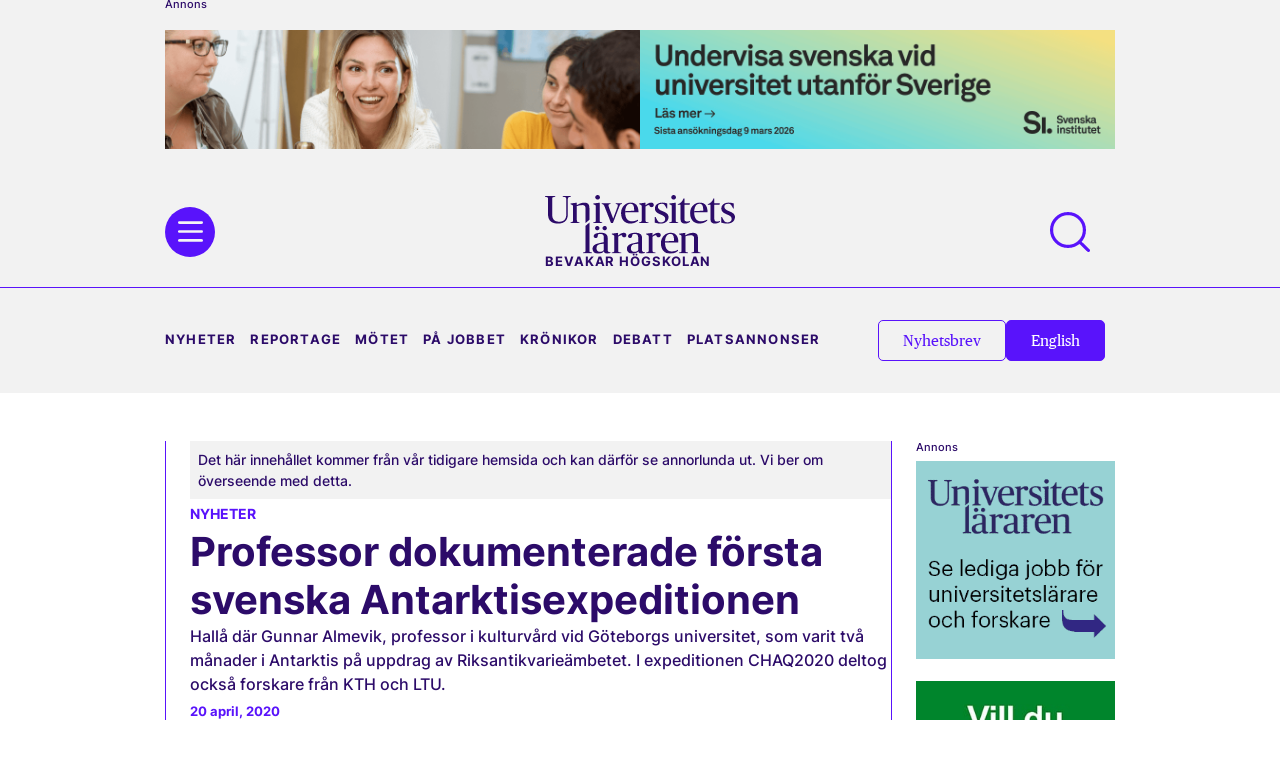

--- FILE ---
content_type: text/css
request_url: https://universitetslararen.se/wp-content/uploads/elementor/css/post-36861.css?ver=1765938513
body_size: 1395
content:
.elementor-36861 .elementor-element.elementor-element-63b051d{--display:flex;--flex-direction:column;--container-widget-width:100%;--container-widget-height:initial;--container-widget-flex-grow:0;--container-widget-align-self:initial;--flex-wrap-mobile:wrap;--gap:0px 0px;--row-gap:0px;--column-gap:0px;--padding-top:0rem;--padding-bottom:6rem;--padding-left:0rem;--padding-right:0rem;}.elementor-36861 .elementor-element.elementor-element-46cc9ff{--display:flex;--flex-direction:column;--container-widget-width:100%;--container-widget-height:initial;--container-widget-flex-grow:0;--container-widget-align-self:initial;--flex-wrap-mobile:wrap;}.elementor-36861 .elementor-element.elementor-element-d7930a2 > .elementor-widget-container{border-style:solid;border-width:0px 0px 1px 0px;border-color:var( --e-global-color-e415408 );}.elementor-36861 .elementor-element.elementor-element-298d63a > .elementor-widget-container{padding:3rem 0rem 0rem 0rem;}.elementor-36861 .elementor-element.elementor-element-298d63a img{width:260px;}.elementor-36861 .elementor-element.elementor-element-fe82076{--display:flex;--flex-direction:row;--container-widget-width:calc( ( 1 - var( --container-widget-flex-grow ) ) * 100% );--container-widget-height:100%;--container-widget-flex-grow:1;--container-widget-align-self:stretch;--flex-wrap-mobile:wrap;--justify-content:space-between;--align-items:center;border-style:solid;--border-style:solid;border-width:0px 0px 0px 0px;--border-top-width:0px;--border-right-width:0px;--border-bottom-width:0px;--border-left-width:0px;border-color:var( --e-global-color-e415408 );--border-color:var( --e-global-color-e415408 );--margin-top:3rem;--margin-bottom:0rem;--margin-left:0rem;--margin-right:0rem;}.elementor-36861 .elementor-element.elementor-element-de7a831 .elementor-nav-menu .elementor-item{font-family:"Inter", Sans-serif;font-size:0.8rem;font-weight:700;text-transform:uppercase;letter-spacing:1.2px;}.elementor-36861 .elementor-element.elementor-element-de7a831 .elementor-nav-menu--main .elementor-item{color:var( --e-global-color-e415408 );fill:var( --e-global-color-e415408 );padding-left:0px;padding-right:0px;padding-top:0px;padding-bottom:0px;}.elementor-36861 .elementor-element.elementor-element-de7a831 .elementor-nav-menu--main .elementor-item:hover,
					.elementor-36861 .elementor-element.elementor-element-de7a831 .elementor-nav-menu--main .elementor-item.elementor-item-active,
					.elementor-36861 .elementor-element.elementor-element-de7a831 .elementor-nav-menu--main .elementor-item.highlighted,
					.elementor-36861 .elementor-element.elementor-element-de7a831 .elementor-nav-menu--main .elementor-item:focus{color:var( --e-global-color-14df69b );fill:var( --e-global-color-14df69b );}.elementor-36861 .elementor-element.elementor-element-de7a831 .elementor-nav-menu--main:not(.e--pointer-framed) .elementor-item:before,
					.elementor-36861 .elementor-element.elementor-element-de7a831 .elementor-nav-menu--main:not(.e--pointer-framed) .elementor-item:after{background-color:#02010100;}.elementor-36861 .elementor-element.elementor-element-de7a831 .e--pointer-framed .elementor-item:before,
					.elementor-36861 .elementor-element.elementor-element-de7a831 .e--pointer-framed .elementor-item:after{border-color:#02010100;}.elementor-36861 .elementor-element.elementor-element-de7a831 .elementor-nav-menu--main .elementor-item.elementor-item-active{color:var( --e-global-color-14df69b );}.elementor-36861 .elementor-element.elementor-element-de7a831{--e-nav-menu-horizontal-menu-item-margin:calc( 30px / 2 );}.elementor-36861 .elementor-element.elementor-element-de7a831 .elementor-nav-menu--main:not(.elementor-nav-menu--layout-horizontal) .elementor-nav-menu > li:not(:last-child){margin-bottom:30px;}.elementor-36861 .elementor-element.elementor-element-48e0713 .elementor-button{background-color:var( --e-global-color-14df69b );fill:var( --e-global-color-6d77d83 );color:var( --e-global-color-6d77d83 );border-style:solid;border-color:var( --e-global-color-14df69b );}.elementor-36861 .elementor-element.elementor-element-48e0713 .elementor-button:hover, .elementor-36861 .elementor-element.elementor-element-48e0713 .elementor-button:focus{background-color:var( --e-global-color-primary );color:var( --e-global-color-14df69b );border-color:var( --e-global-color-14df69b );}.elementor-36861 .elementor-element.elementor-element-48e0713 .elementor-button:hover svg, .elementor-36861 .elementor-element.elementor-element-48e0713 .elementor-button:focus svg{fill:var( --e-global-color-14df69b );}.elementor-36861 .elementor-element.elementor-element-ef8a40d{--display:flex;--flex-direction:row;--container-widget-width:initial;--container-widget-height:100%;--container-widget-flex-grow:1;--container-widget-align-self:stretch;--flex-wrap-mobile:wrap;--gap:0px 0px;--row-gap:0px;--column-gap:0px;--flex-wrap:wrap;--padding-top:0rem;--padding-bottom:3rem;--padding-left:0rem;--padding-right:0rem;}.elementor-36861 .elementor-element.elementor-element-06bc3ea{--display:flex;--flex-direction:column;--container-widget-width:100%;--container-widget-height:initial;--container-widget-flex-grow:0;--container-widget-align-self:initial;--flex-wrap-mobile:wrap;border-style:solid;--border-style:solid;border-width:0px 0px 0px 1px;--border-top-width:0px;--border-right-width:0px;--border-bottom-width:0px;--border-left-width:1px;border-color:var( --e-global-color-e415408 );--border-color:var( --e-global-color-e415408 );--padding-top:0rem;--padding-bottom:0rem;--padding-left:1rem;--padding-right:0rem;}.elementor-36861 .elementor-element.elementor-element-0c4bea1 .elementor-nav-menu .elementor-item{font-family:"Inter", Sans-serif;font-size:0.8rem;font-weight:700;text-transform:uppercase;letter-spacing:1.2px;}.elementor-36861 .elementor-element.elementor-element-0c4bea1 .elementor-nav-menu--main .elementor-item{color:var( --e-global-color-e415408 );fill:var( --e-global-color-e415408 );padding-left:0px;padding-right:0px;padding-top:0px;padding-bottom:0px;}.elementor-36861 .elementor-element.elementor-element-0c4bea1 .elementor-nav-menu--main .elementor-item:hover,
					.elementor-36861 .elementor-element.elementor-element-0c4bea1 .elementor-nav-menu--main .elementor-item.elementor-item-active,
					.elementor-36861 .elementor-element.elementor-element-0c4bea1 .elementor-nav-menu--main .elementor-item.highlighted,
					.elementor-36861 .elementor-element.elementor-element-0c4bea1 .elementor-nav-menu--main .elementor-item:focus{color:var( --e-global-color-14df69b );fill:var( --e-global-color-14df69b );}.elementor-36861 .elementor-element.elementor-element-0c4bea1{--e-nav-menu-horizontal-menu-item-margin:calc( 10px / 2 );}.elementor-36861 .elementor-element.elementor-element-0c4bea1 .elementor-nav-menu--main:not(.elementor-nav-menu--layout-horizontal) .elementor-nav-menu > li:not(:last-child){margin-bottom:10px;}.elementor-36861 .elementor-element.elementor-element-101464b{--display:flex;--flex-direction:column;--container-widget-width:100%;--container-widget-height:initial;--container-widget-flex-grow:0;--container-widget-align-self:initial;--flex-wrap-mobile:wrap;border-style:solid;--border-style:solid;border-width:0px 0px 0px 1px;--border-top-width:0px;--border-right-width:0px;--border-bottom-width:0px;--border-left-width:1px;border-color:var( --e-global-color-e415408 );--border-color:var( --e-global-color-e415408 );--padding-top:0rem;--padding-bottom:0rem;--padding-left:1rem;--padding-right:0rem;}.elementor-36861 .elementor-element.elementor-element-997fa64{color:var( --e-global-color-e415408 );}.elementor-36861 .elementor-element.elementor-element-2f6c7c6{--display:flex;--flex-direction:column;--container-widget-width:100%;--container-widget-height:initial;--container-widget-flex-grow:0;--container-widget-align-self:initial;--flex-wrap-mobile:wrap;border-style:solid;--border-style:solid;border-width:0px 0px 0px 1px;--border-top-width:0px;--border-right-width:0px;--border-bottom-width:0px;--border-left-width:1px;border-color:var( --e-global-color-e415408 );--border-color:var( --e-global-color-e415408 );--padding-top:0rem;--padding-bottom:0rem;--padding-left:1rem;--padding-right:0rem;}.elementor-36861 .elementor-element.elementor-element-7745d3d{color:var( --e-global-color-e415408 );}.elementor-36861 .elementor-element.elementor-element-eac99e8{--display:flex;--flex-direction:column;--container-widget-width:100%;--container-widget-height:initial;--container-widget-flex-grow:0;--container-widget-align-self:initial;--flex-wrap-mobile:wrap;--gap:1rem 1rem;--row-gap:1rem;--column-gap:1rem;--padding-top:0rem;--padding-bottom:3rem;--padding-left:0rem;--padding-right:0rem;}.elementor-36861 .elementor-element.elementor-element-fdbc895 .elementor-heading-title{color:var( --e-global-color-e415408 );}.elementor-36861 .elementor-element.elementor-element-bdf1eeb .elementor-heading-title{color:var( --e-global-color-14df69b );}.elementor-36861:not(.elementor-motion-effects-element-type-background), .elementor-36861 > .elementor-motion-effects-container > .elementor-motion-effects-layer{background-color:var( --e-global-color-primary );}.elementor-36861{margin:4rem 0rem 0rem 0rem;}.elementor-theme-builder-content-area{height:400px;}.elementor-location-header:before, .elementor-location-footer:before{content:"";display:table;clear:both;}@media(max-width:1440px){.elementor-36861 .elementor-element.elementor-element-63b051d{--padding-top:0rem;--padding-bottom:0rem;--padding-left:0rem;--padding-right:0rem;}.elementor-36861 .elementor-element.elementor-element-ef8a40d{--padding-top:3rem;--padding-bottom:3rem;--padding-left:0rem;--padding-right:0rem;}.elementor-36861 .elementor-element.elementor-element-06bc3ea{--padding-top:0rem;--padding-bottom:0rem;--padding-left:1rem;--padding-right:0rem;}.elementor-36861 .elementor-element.elementor-element-eac99e8{--padding-top:0rem;--padding-bottom:0rem;--padding-left:0rem;--padding-right:0rem;}}@media(max-width:1024px){.elementor-36861 .elementor-element.elementor-element-de7a831 .elementor-nav-menu .elementor-item{font-size:0.7rem;}.elementor-36861 .elementor-element.elementor-element-de7a831{--e-nav-menu-horizontal-menu-item-margin:calc( 10px / 2 );}.elementor-36861 .elementor-element.elementor-element-de7a831 .elementor-nav-menu--main:not(.elementor-nav-menu--layout-horizontal) .elementor-nav-menu > li:not(:last-child){margin-bottom:10px;}}@media(max-width:767px){.elementor-36861 .elementor-element.elementor-element-63b051d{--content-width:90%;--flex-wrap:wrap;}.elementor-36861 .elementor-element.elementor-element-fe82076{--flex-direction:column;--container-widget-width:calc( ( 1 - var( --container-widget-flex-grow ) ) * 100% );--container-widget-height:initial;--container-widget-flex-grow:0;--container-widget-align-self:initial;--flex-wrap-mobile:wrap;--align-items:flex-start;--gap:2rem 2rem;--row-gap:2rem;--column-gap:2rem;border-width:0px 0px 0px 1px;--border-top-width:0px;--border-right-width:0px;--border-bottom-width:0px;--border-left-width:1px;--padding-top:0rem;--padding-bottom:0rem;--padding-left:1rem;--padding-right:0rem;}.elementor-36861 .elementor-element.elementor-element-de7a831 .elementor-nav-menu--main .elementor-item{padding-top:5px;padding-bottom:5px;}.elementor-36861 .elementor-element.elementor-element-de7a831{--e-nav-menu-horizontal-menu-item-margin:calc( 0px / 2 );}.elementor-36861 .elementor-element.elementor-element-de7a831 .elementor-nav-menu--main:not(.elementor-nav-menu--layout-horizontal) .elementor-nav-menu > li:not(:last-child){margin-bottom:0px;}.elementor-36861 .elementor-element.elementor-element-ef8a40d{--content-width:90%;--gap:2rem 2rem;--row-gap:2rem;--column-gap:2rem;}.elementor-36861 .elementor-element.elementor-element-eac99e8{--content-width:90%;--padding-top:0rem;--padding-bottom:1rem;--padding-left:0rem;--padding-right:0rem;}}@media(min-width:768px){.elementor-36861 .elementor-element.elementor-element-46cc9ff{--width:100%;}.elementor-36861 .elementor-element.elementor-element-06bc3ea{--width:33.3333%;}.elementor-36861 .elementor-element.elementor-element-101464b{--width:33.3333%;}.elementor-36861 .elementor-element.elementor-element-2f6c7c6{--width:33.3333%;}}@media(max-width:1024px) and (min-width:768px){.elementor-36861 .elementor-element.elementor-element-63b051d{--content-width:95%;}.elementor-36861 .elementor-element.elementor-element-ef8a40d{--content-width:95%;}.elementor-36861 .elementor-element.elementor-element-eac99e8{--content-width:95%;}}@media(min-width:2400px){.elementor-36861 .elementor-element.elementor-element-63b051d{--padding-top:6rem;--padding-bottom:6rem;--padding-left:0rem;--padding-right:0rem;}.elementor-36861 .elementor-element.elementor-element-ef8a40d{--padding-top:0rem;--padding-bottom:3rem;--padding-left:0rem;--padding-right:0rem;}.elementor-36861 .elementor-element.elementor-element-eac99e8{--padding-top:0rem;--padding-bottom:3rem;--padding-left:0rem;--padding-right:0rem;}}

--- FILE ---
content_type: text/css
request_url: https://universitetslararen.se/wp-content/uploads/elementor/css/post-71746.css?ver=1765938512
body_size: 404
content:
.elementor-71746 .elementor-element.elementor-element-176678fb{--display:flex;--flex-direction:column;--container-widget-width:100%;--container-widget-height:initial;--container-widget-flex-grow:0;--container-widget-align-self:initial;--flex-wrap-mobile:wrap;--gap:1.5rem 1.5rem;--row-gap:1.5rem;--column-gap:1.5rem;}.elementor-71746 .elementor-element.elementor-element-176678fb:not(.elementor-motion-effects-element-type-background), .elementor-71746 .elementor-element.elementor-element-176678fb > .elementor-motion-effects-container > .elementor-motion-effects-layer{background-color:var( --e-global-color-a5d3fc8 );}.elementor-71746 .elementor-element.elementor-element-f527e39 > .elementor-widget-container > .jet-listing-grid > .jet-listing-grid__items, .elementor-71746 .elementor-element.elementor-element-f527e39 > .jet-listing-grid > .jet-listing-grid__items{--columns:1;}.elementor-71746 .elementor-element.elementor-element-2a8b27c2{--grid-columns:3;--grid-row-gap:1rem;--grid-column-gap:1rem;}.elementor-71746 .elementor-element.elementor-element-2a8b27c2 > .elementor-widget-container{margin:0rem 0rem 1rem 0rem;}.elementor-71746 .elementor-element.elementor-element-25971ac8{color:var( --e-global-color-f372451 );}@media(max-width:1440px){.elementor-71746 .elementor-element.elementor-element-2a8b27c2{--grid-columns:1;}}@media(max-width:1024px) and (min-width:768px){.elementor-71746 .elementor-element.elementor-element-176678fb{--width:100%;}}@media(max-width:1024px){.elementor-71746 .elementor-element.elementor-element-176678fb{--gap:0.5rem 0.5rem;--row-gap:0.5rem;--column-gap:0.5rem;}.elementor-71746 .elementor-element.elementor-element-2a8b27c2{--grid-columns:1;}}@media(max-width:767px){.elementor-71746 .elementor-element.elementor-element-176678fb{--width:100%;--flex-direction:row;--container-widget-width:initial;--container-widget-height:100%;--container-widget-flex-grow:1;--container-widget-align-self:stretch;--flex-wrap-mobile:wrap;--flex-wrap:wrap;--padding-top:1rem;--padding-bottom:1rem;--padding-left:1rem;--padding-right:1rem;}.elementor-71746 .elementor-element.elementor-element-f527e39 > .elementor-widget-container > .jet-listing-grid > .jet-listing-grid__items, .elementor-71746 .elementor-element.elementor-element-f527e39 > .jet-listing-grid > .jet-listing-grid__items{--columns:1;}.elementor-71746 .elementor-element.elementor-element-2a8b27c2{--grid-columns:1;}}

--- FILE ---
content_type: application/javascript
request_url: https://universitetslararen.se/wp-content/cache/min/1/client_data/b5c528ed40c2e2c5736bc1cd/script.js?ver=1769499616
body_size: 8474
content:
!function(){var e={241:function(){"document"in window.self&&((!("classList"in document.createElement("_"))||document.createElementNS&&!("classList"in document.createElementNS("http://www.w3.org/2000/svg","g")))&&function(e){"use strict";if("Element"in e){var t="classList",r="prototype",o=e.Element[r],n=Object,i=String[r].trim||function(){return this.replace(/^\s+|\s+$/g,"")},s=Array[r].indexOf||function(e){for(var t=0,r=this.length;t<r;t++)if(t in this&&this[t]===e)return t;return-1},a=function(e,t){this.name=e,this.code=DOMException[e],this.message=t},c=function(e,t){if(""===t)throw new a("SYNTAX_ERR","An invalid or illegal string was specified");if(/\s/.test(t))throw new a("INVALID_CHARACTER_ERR","String contains an invalid character");return s.call(e,t)},u=function(e){for(var t=i.call(e.getAttribute("class")||""),r=t?t.split(/\s+/):[],o=0,n=r.length;o<n;o++)this.push(r[o]);this._updateClassName=function(){e.setAttribute("class",this.toString())}},l=u[r]=[],d=function(){return new u(this)};if(a[r]=Error[r],l.item=function(e){return this[e]||null},l.contains=function(e){return-1!==c(this,e+="")},l.add=function(){var e,t=arguments,r=0,o=t.length,n=!1;do{-1===c(this,e=t[r]+"")&&(this.push(e),n=!0)}while(++r<o);n&&this._updateClassName()},l.remove=function(){var e,t,r=arguments,o=0,n=r.length,i=!1;do{for(t=c(this,e=r[o]+"");-1!==t;)this.splice(t,1),i=!0,t=c(this,e)}while(++o<n);i&&this._updateClassName()},l.toggle=function(e,t){e+="";var r=this.contains(e),o=r?!0!==t&&"remove":!1!==t&&"add";return o&&this[o](e),!0===t||!1===t?t:!r},l.toString=function(){return this.join(" ")},n.defineProperty){var f={get:d,enumerable:!0,configurable:!0};try{n.defineProperty(o,t,f)}catch(e){void 0!==e.number&&-2146823252!==e.number||(f.enumerable=!1,n.defineProperty(o,t,f))}}else n[r].__defineGetter__&&o.__defineGetter__(t,d)}}(window.self),function(){"use strict";var e=document.createElement("_");if(e.classList.add("c1","c2"),!e.classList.contains("c2")){var t=function(e){var t=DOMTokenList.prototype[e];DOMTokenList.prototype[e]=function(e){var r,o=arguments.length;for(r=0;r<o;r++)e=arguments[r],t.call(this,e)}};t("add"),t("remove")}if(e.classList.toggle("c3",!1),e.classList.contains("c3")){var r=DOMTokenList.prototype.toggle;DOMTokenList.prototype.toggle=function(e,t){return 1 in arguments&&!this.contains(e)==!t?t:r.call(this,e)}}e=null}())},810:function(){!function(){if("undefined"!=typeof window)try{var e=new window.CustomEvent("test",{cancelable:!0});if(e.preventDefault(),!0!==e.defaultPrevented)throw new Error("Could not prevent default")}catch(e){var t=function(e,t){var r,o;return(t=t||{}).bubbles=!!t.bubbles,t.cancelable=!!t.cancelable,(r=document.createEvent("CustomEvent")).initCustomEvent(e,t.bubbles,t.cancelable,t.detail),o=r.preventDefault,r.preventDefault=function(){o.call(this);try{Object.defineProperty(this,"defaultPrevented",{get:function(){return!0}})}catch(e){this.defaultPrevented=!0}},r};t.prototype=window.Event.prototype,window.CustomEvent=t}}()},237:function(){function e(t){return e="function"==typeof Symbol&&"symbol"==typeof Symbol.iterator?function(e){return typeof e}:function(e){return e&&"function"==typeof Symbol&&e.constructor===Symbol&&e!==Symbol.prototype?"symbol":typeof e},e(t)}var t=function(e){return"string"==typeof e},r=function(e){return e instanceof Blob};function o(e,o){var n=this.event&&this.event.type,i="unload"===n||"beforeunload"===n,s="XMLHttpRequest"in this?new XMLHttpRequest:new ActiveXObject("Microsoft.XMLHTTP");s.open("POST",e,!i),s.withCredentials=!0,s.setRequestHeader("Accept","*/*"),t(o)?(s.setRequestHeader("Content-Type","text/plain;charset=UTF-8"),s.responseType="text"):r(o)&&o.type&&s.setRequestHeader("Content-Type",o.type);try{s.send(o)}catch(e){return!1}return!0}(function(){"navigator"in this||(this.navigator={});"function"!=typeof this.navigator.sendBeacon&&(this.navigator.sendBeacon=o.bind(this))}).call("object"===("undefined"==typeof window?"undefined":e(window))?window:{})},147:function(e,t,r){"use strict";r.r(t),r.d(t,{DOMException:function(){return v},Headers:function(){return l},Request:function(){return m},Response:function(){return _},fetch:function(){return k}});var o="undefined"!=typeof globalThis&&globalThis||"undefined"!=typeof self&&self||void 0!==r.g&&r.g||{},n={searchParams:"URLSearchParams"in o,iterable:"Symbol"in o&&"iterator"in Symbol,blob:"FileReader"in o&&"Blob"in o&&function(){try{return new Blob,!0}catch(e){return!1}}(),formData:"FormData"in o,arrayBuffer:"ArrayBuffer"in o};if(n.arrayBuffer)var i=["[object Int8Array]","[object Uint8Array]","[object Uint8ClampedArray]","[object Int16Array]","[object Uint16Array]","[object Int32Array]","[object Uint32Array]","[object Float32Array]","[object Float64Array]"],s=ArrayBuffer.isView||function(e){return e&&i.indexOf(Object.prototype.toString.call(e))>-1};function a(e){if("string"!=typeof e&&(e=String(e)),/[^a-z0-9\-#$%&'*+.^_`|~!]/i.test(e)||""===e)throw new TypeError('Invalid character in header field name: "'+e+'"');return e.toLowerCase()}function c(e){return"string"!=typeof e&&(e=String(e)),e}function u(e){var t={next:function(){var t=e.shift();return{done:void 0===t,value:t}}};return n.iterable&&(t[Symbol.iterator]=function(){return t}),t}function l(e){this.map={},e instanceof l?e.forEach((function(e,t){this.append(t,e)}),this):Array.isArray(e)?e.forEach((function(e){if(2!=e.length)throw new TypeError("Headers constructor: expected name/value pair to be length 2, found"+e.length);this.append(e[0],e[1])}),this):e&&Object.getOwnPropertyNames(e).forEach((function(t){this.append(t,e[t])}),this)}function d(e){if(!e._noBody)return e.bodyUsed?Promise.reject(new TypeError("Already read")):void(e.bodyUsed=!0)}function f(e){return new Promise((function(t,r){e.onload=function(){t(e.result)},e.onerror=function(){r(e.error)}}))}function h(e){var t=new FileReader,r=f(t);return t.readAsArrayBuffer(e),r}function y(e){if(e.slice)return e.slice(0);var t=new Uint8Array(e.byteLength);return t.set(new Uint8Array(e)),t.buffer}function p(){return this.bodyUsed=!1,this._initBody=function(e){var t;this.bodyUsed=this.bodyUsed,this._bodyInit=e,e?"string"==typeof e?this._bodyText=e:n.blob&&Blob.prototype.isPrototypeOf(e)?this._bodyBlob=e:n.formData&&FormData.prototype.isPrototypeOf(e)?this._bodyFormData=e:n.searchParams&&URLSearchParams.prototype.isPrototypeOf(e)?this._bodyText=e.toString():n.arrayBuffer&&n.blob&&((t=e)&&DataView.prototype.isPrototypeOf(t))?(this._bodyArrayBuffer=y(e.buffer),this._bodyInit=new Blob([this._bodyArrayBuffer])):n.arrayBuffer&&(ArrayBuffer.prototype.isPrototypeOf(e)||s(e))?this._bodyArrayBuffer=y(e):this._bodyText=e=Object.prototype.toString.call(e):(this._noBody=!0,this._bodyText=""),this.headers.get("content-type")||("string"==typeof e?this.headers.set("content-type","text/plain;charset=UTF-8"):this._bodyBlob&&this._bodyBlob.type?this.headers.set("content-type",this._bodyBlob.type):n.searchParams&&URLSearchParams.prototype.isPrototypeOf(e)&&this.headers.set("content-type","application/x-www-form-urlencoded;charset=UTF-8"))},n.blob&&(this.blob=function(){var e=d(this);if(e)return e;if(this._bodyBlob)return Promise.resolve(this._bodyBlob);if(this._bodyArrayBuffer)return Promise.resolve(new Blob([this._bodyArrayBuffer]));if(this._bodyFormData)throw new Error("could not read FormData body as blob");return Promise.resolve(new Blob([this._bodyText]))}),this.arrayBuffer=function(){if(this._bodyArrayBuffer){var e=d(this);return e||(ArrayBuffer.isView(this._bodyArrayBuffer)?Promise.resolve(this._bodyArrayBuffer.buffer.slice(this._bodyArrayBuffer.byteOffset,this._bodyArrayBuffer.byteOffset+this._bodyArrayBuffer.byteLength)):Promise.resolve(this._bodyArrayBuffer))}if(n.blob)return this.blob().then(h);throw new Error("could not read as ArrayBuffer")},this.text=function(){var e,t,r,o,n,i=d(this);if(i)return i;if(this._bodyBlob)return e=this._bodyBlob,t=new FileReader,r=f(t),o=/charset=([A-Za-z0-9_-]+)/.exec(e.type),n=o?o[1]:"utf-8",t.readAsText(e,n),r;if(this._bodyArrayBuffer)return Promise.resolve(function(e){for(var t=new Uint8Array(e),r=new Array(t.length),o=0;o<t.length;o++)r[o]=String.fromCharCode(t[o]);return r.join("")}(this._bodyArrayBuffer));if(this._bodyFormData)throw new Error("could not read FormData body as text");return Promise.resolve(this._bodyText)},n.formData&&(this.formData=function(){return this.text().then(g)}),this.json=function(){return this.text().then(JSON.parse)},this}l.prototype.append=function(e,t){e=a(e),t=c(t);var r=this.map[e];this.map[e]=r?r+", "+t:t},l.prototype.delete=function(e){delete this.map[a(e)]},l.prototype.get=function(e){return e=a(e),this.has(e)?this.map[e]:null},l.prototype.has=function(e){return this.map.hasOwnProperty(a(e))},l.prototype.set=function(e,t){this.map[a(e)]=c(t)},l.prototype.forEach=function(e,t){for(var r in this.map)this.map.hasOwnProperty(r)&&e.call(t,this.map[r],r,this)},l.prototype.keys=function(){var e=[];return this.forEach((function(t,r){e.push(r)})),u(e)},l.prototype.values=function(){var e=[];return this.forEach((function(t){e.push(t)})),u(e)},l.prototype.entries=function(){var e=[];return this.forEach((function(t,r){e.push([r,t])})),u(e)},n.iterable&&(l.prototype[Symbol.iterator]=l.prototype.entries);var b=["CONNECT","DELETE","GET","HEAD","OPTIONS","PATCH","POST","PUT","TRACE"];function m(e,t){if(!(this instanceof m))throw new TypeError('Please use the "new" operator, this DOM object constructor cannot be called as a function.');var r,n,i=(t=t||{}).body;if(e instanceof m){if(e.bodyUsed)throw new TypeError("Already read");this.url=e.url,this.credentials=e.credentials,t.headers||(this.headers=new l(e.headers)),this.method=e.method,this.mode=e.mode,this.signal=e.signal,i||null==e._bodyInit||(i=e._bodyInit,e.bodyUsed=!0)}else this.url=String(e);if(this.credentials=t.credentials||this.credentials||"same-origin",!t.headers&&this.headers||(this.headers=new l(t.headers)),this.method=(r=t.method||this.method||"GET",n=r.toUpperCase(),b.indexOf(n)>-1?n:r),this.mode=t.mode||this.mode||null,this.signal=t.signal||this.signal||function(){if("AbortController"in o)return(new AbortController).signal}(),this.referrer=null,("GET"===this.method||"HEAD"===this.method)&&i)throw new TypeError("Body not allowed for GET or HEAD requests");if(this._initBody(i),!("GET"!==this.method&&"HEAD"!==this.method||"no-store"!==t.cache&&"no-cache"!==t.cache)){var s=/([?&])_=[^&]*/;if(s.test(this.url))this.url=this.url.replace(s,"$1_="+(new Date).getTime());else{this.url+=(/\?/.test(this.url)?"&":"?")+"_="+(new Date).getTime()}}}function g(e){var t=new FormData;return e.trim().split("&").forEach((function(e){if(e){var r=e.split("="),o=r.shift().replace(/\+/g," "),n=r.join("=").replace(/\+/g," ");t.append(decodeURIComponent(o),decodeURIComponent(n))}})),t}function _(e,t){if(!(this instanceof _))throw new TypeError('Please use the "new" operator, this DOM object constructor cannot be called as a function.');if(t||(t={}),this.type="default",this.status=void 0===t.status?200:t.status,this.status<200||this.status>599)throw new RangeError("Failed to construct 'Response': The status provided (0) is outside the range [200, 599].");this.ok=this.status>=200&&this.status<300,this.statusText=void 0===t.statusText?"":""+t.statusText,this.headers=new l(t.headers),this.url=t.url||"",this._initBody(e)}m.prototype.clone=function(){return new m(this,{body:this._bodyInit})},p.call(m.prototype),p.call(_.prototype),_.prototype.clone=function(){return new _(this._bodyInit,{status:this.status,statusText:this.statusText,headers:new l(this.headers),url:this.url})},_.error=function(){var e=new _(null,{status:200,statusText:""});return e.ok=!1,e.status=0,e.type="error",e};var w=[301,302,303,307,308];_.redirect=function(e,t){if(-1===w.indexOf(t))throw new RangeError("Invalid status code");return new _(null,{status:t,headers:{location:e}})};var v=o.DOMException;try{new v}catch(e){(v=function(e,t){this.message=e,this.name=t;var r=Error(e);this.stack=r.stack}).prototype=Object.create(Error.prototype),v.prototype.constructor=v}function k(e,t){return new Promise((function(r,i){var s=new m(e,t);if(s.signal&&s.signal.aborted)return i(new v("Aborted","AbortError"));var u=new XMLHttpRequest;function d(){u.abort()}if(u.onload=function(){var e,t,o={statusText:u.statusText,headers:(e=u.getAllResponseHeaders()||"",t=new l,e.replace(/\r?\n[\t ]+/g," ").split("\r").map((function(e){return 0===e.indexOf("\n")?e.substr(1,e.length):e})).forEach((function(e){var r=e.split(":"),o=r.shift().trim();if(o){var n=r.join(":").trim();try{t.append(o,n)}catch(e){console.warn("Response "+e.message)}}})),t)};0===s.url.indexOf("file://")&&(u.status<200||u.status>599)?o.status=200:o.status=u.status,o.url="responseURL"in u?u.responseURL:o.headers.get("X-Request-URL");var n="response"in u?u.response:u.responseText;setTimeout((function(){r(new _(n,o))}),0)},u.onerror=function(){setTimeout((function(){i(new TypeError("Network request failed"))}),0)},u.ontimeout=function(){setTimeout((function(){i(new TypeError("Network request timed out"))}),0)},u.onabort=function(){setTimeout((function(){i(new v("Aborted","AbortError"))}),0)},u.open(s.method,function(e){try{return""===e&&o.location.href?o.location.href:e}catch(t){return e}}(s.url),!0),"include"===s.credentials?u.withCredentials=!0:"omit"===s.credentials&&(u.withCredentials=!1),"responseType"in u&&(n.blob?u.responseType="blob":n.arrayBuffer&&(u.responseType="arraybuffer")),t&&"object"==typeof t.headers&&!(t.headers instanceof l||o.Headers&&t.headers instanceof o.Headers)){var f=[];Object.getOwnPropertyNames(t.headers).forEach((function(e){f.push(a(e)),u.setRequestHeader(e,c(t.headers[e]))})),s.headers.forEach((function(e,t){-1===f.indexOf(t)&&u.setRequestHeader(t,e)}))}else s.headers.forEach((function(e,t){u.setRequestHeader(t,e)}));s.signal&&(s.signal.addEventListener("abort",d),u.onreadystatechange=function(){4===u.readyState&&s.signal.removeEventListener("abort",d)}),u.send(void 0===s._bodyInit?null:s._bodyInit)}))}k.polyfill=!0,o.fetch||(o.fetch=k,o.Headers=l,o.Request=m,o.Response=_)}},t={};function r(o){var n=t[o];if(void 0!==n)return n.exports;var i=t[o]={exports:{}};return e[o](i,i.exports,r),i.exports}r.d=function(e,t){for(var o in t)r.o(t,o)&&!r.o(e,o)&&Object.defineProperty(e,o,{enumerable:!0,get:t[o]})},r.g=function(){if("object"==typeof globalThis)return globalThis;try{return this||new Function("return this")()}catch(e){if("object"==typeof window)return window}}(),r.o=function(e,t){return Object.prototype.hasOwnProperty.call(e,t)},r.r=function(e){"undefined"!=typeof Symbol&&Symbol.toStringTag&&Object.defineProperty(e,Symbol.toStringTag,{value:"Module"}),Object.defineProperty(e,"__esModule",{value:!0})},r(147),r(810),r(241),r(237),Element.prototype.toggleAttribute||(Element.prototype.toggleAttribute=function(e,t){return void 0!==t&&(t=!!t),this.hasAttribute(e)?!!t||(this.removeAttribute(e),!1):!1!==t&&(this.setAttribute(e,""),!0)}),Element.prototype.remove||(Element.prototype.remove=function(){this.parentNode&&this.parentNode.removeChild(this)}),function(){if(!function(){try{const e={registeredDomain:"universitetslararen.se",currentDomain:window.location.hostname},t=e.registeredDomain.replace(/^www\./,""),r=e.currentDomain.replace(/^www\./,"").split(".");for(let e=0;e<r.length;e++){if(r.slice(e).join(".")===t)return!0}return!1}catch(e){return!1}}())throw new Error("Looks like your website URL has changed. To ensure the proper functioning of your banner, update the registered URL on your CookieYes account (navigate to the Organizations & Sites page (https://app.cookieyes.com/settings/organizations-and-sites) and click the More button associated with your site). Then, reload this page to retry. If the issue persists, please contact us at https://www.cookieyes.com/support.");if(!!(!window.cookieyes||!window.cookieyes._ckyStore)){window.cookieyes=window.cookieyes||{};const r=window.cookieyes;r._ckyGetCookieMap=function(){const e={};try{document.cookie.split(";").map((t=>{const[r,o]=t.split("=");r&&(e[r.trim()]=o)}))}catch(e){}return e},r._ckySetCookie=function(e,t){let o=arguments.length>2&&void 0!==arguments[2]?arguments[2]:0,n=arguments.length>3&&void 0!==arguments[3]?arguments[3]:r._ckyStore._rootDomain;const i=new Date,s=0===o?0:i.setTime(i.getTime()+24*o*60*60*1e3),a=new Date(s).toUTCString(),c=window.ckySettings?.iframeSupport?"None":"Strict";document.cookie=`${e}=${t}; expires=${a}; path=/;domain=${n}; SameSite=${c}; secure`},r._ckyRandomString=function(e){let t=!(arguments.length>1&&void 0!==arguments[1])||arguments[1];const r=(t?"0123456789":"")+"ABCDEFGHIJKLMNOPQRSTUVWXYZabcdefghiklmnopqrstuvwxyz",o=[];for(let t=0;t<e;t++)o.push(r[Math.floor(Math.random()*r.length)]);return t?btoa(o.join("")).replace(/\=+$/,""):o.join("")},r._ckyIsCategoryToBeBlocked=function(e){const t=r._ckyGetFromStore(e);return"no"===t||!t&&r._ckyStore._categories.some((t=>t.slug===e&&!t.isNecessary))},r._ckyEscapeRegex=function(e){return e.replace(/[.*+?^${}()[\]\\]/g,"\\$&")},r._ckyShouldBlockProvider=function(e){const t=r._ckyStore._providersToBlock.find((t=>{let{url:o}=t;return new RegExp(r._ckyEscapeRegex(o)).test(e)}));return t&&t.categories.some((e=>r._ckyIsCategoryToBeBlocked(e)))},r._ckyStartsWith=function(e,t){return e.slice(0,t.length)===t},r._ckyReplaceAll=function(e,t,o){return e.replace(new RegExp(r._ckyEscapeRegex(t),"g"),o)},r._ckyStore={_backupNodes:[],_categories:[{slug:"necessary",isNecessary:!0,defaultConsent:{gdpr:!0,ccpa:!0},cookies:[{cookieID:"elementor",domain:"universitetslararen.se"},{cookieID:"cookieyes-consent",domain:".universitetslararen.se"}]},{slug:"functional",isNecessary:!1,defaultConsent:{gdpr:!1,ccpa:!1},cookies:[]},{slug:"analytics",isNecessary:!1,defaultConsent:{gdpr:!1,ccpa:!1},cookies:[{cookieID:"_pk_id.1.9fa5",domain:"universitetslararen.se"},{cookieID:"_pk_ses.1.9fa5",domain:"universitetslararen.se"}]},{slug:"performance",isNecessary:!1,defaultConsent:{gdpr:!1,ccpa:!1},cookies:[]},{slug:"advertisement",isNecessary:!1,defaultConsent:{gdpr:!1,ccpa:!1},cookies:[]},{slug:"other",isNecessary:!1,defaultConsent:{gdpr:!1,ccpa:!1},cookies:[{cookieID:"ig_session",domain:".infogram.com"}]}],_providersToBlock:[{url:"analytics.ycdn.de|matomo.js",categories:["analytics"],fullPath:!1}],_rootDomain:"",_commonShortCodes:[{key:"cky_audit_table",content:{container:'<ul class="cky-cookie-des-table">[CONTENT]</ul>'},uiTag:"audit-table",type:"data",customTag:"",attributes:{}},{key:"cky_outside_audit_table",content:{container:'<h3>[cky_preference_{{category_slug}}_title]</h3><div class="cky-category-des">[cky_preference_{{category_slug}}_description]</div><div class="cky-table-wrapper"><table class="cky-cookie-audit-table">[CONTENT]</tbody></table></div>'},uiTag:"video-placeholder",type:"data",customTag:"",attributes:{}},{key:"cky_audit_table_empty",content:{container:'<p class="cky-empty-cookies-text">[cky_audit_table_empty_text]</p>'},uiTag:"audit-table",type:"data",customTag:"",attributes:{}}],_resetConsentID:!1,_bannerAttached:!1,_gpcStatus:!!navigator.globalPrivacyControl},r._ckyConsentStore=new Map,r._ckyGetFromStore=function(e){return r._ckyConsentStore.get(e)||""};let o=r._ckyGetCookieMap();r._ckySetInStore=function(e,t){r._ckyConsentStore.set(e,t);const o=[];for(const[e,t]of r._ckyConsentStore)o.push(`${e}:${t}`);const n=r._ckyStore._bannerConfig&&r._ckyStore._bannerConfig.scriptExpiry?r._ckyStore._bannerConfig.scriptExpiry:365;r._ckySetCookie("cookieyes-consent",o.join(","),n)};let n=(o["cookieyes-consent"]||"").split(",").reduce(((e,t)=>{if(!t)return e;const[r,o]=t.split(":");return e[r]=o,e}),{});["consentid","consent","action"].concat(r._ckyStore._categories.map((e=>{let{slug:t}=e;return t}))).map((e=>r._ckyConsentStore.set(e,n[e]||""))),r._ckySendPageViewLog=function(e){let t=arguments.length>1&&void 0!==arguments[1]?arguments[1]:"";try{const o={consent_session_id:r._ckyGetFromStore("consentid"),banner_id:t},n=new FormData;n.append("key","b5c528ed40c2e2c5736bc1cd"),n.append("request_type",e),n.append("event_log_time",Math.round(Date.now()/1e3)),n.append("payload",JSON.stringify(o)),navigator.sendBeacon("https://log.cookieyes.com/api/v1/log",n)}catch(e){console.error(e)}},function(){if(r._ckyGetFromStore("consentid"))return;const e=r._ckyRandomString(32);r._ckySetInStore("consentid",e),r._ckyStore._resetConsentID=!0}(),r._ckySendPageViewLog("banner_load");try{r._ckyCreateElementBackup=document.createElement,document.createElement=function(){for(var e=arguments.length,o=new Array(e),n=0;n<e;n++)o[n]=arguments[n];const i=r._ckyCreateElementBackup.call(document,...o);if("script"!==i.nodeName.toLowerCase())return i;const s=i.setAttribute.bind(i);return Object.defineProperties(i,{src:{get:function(){return i.getAttribute("src")||""},set:function(e){return t(i,e)&&s("type","javascript/blocked"),s("src",e),!0},configurable:!0},type:{get:function(){return i.getAttribute("type")||""},set:function(e){return e=t(i)?"javascript/blocked":e,s("type",e),!0},configurable:!0}}),i.setAttribute=(e,r)=>{if("type"===e||"src"===e)return i[e]=r;s(e,r),"data-cookieyes"!==e||t(i)||s("type","text/javascript")},i}}catch(s){console.error(s)}function e(t){if(t.nodeName)if(["script","iframe"].includes(t.nodeName.toLowerCase()))!function(e){try{const t=r._ckyStartsWith(e.src,"//")?`${window.location.protocol}${e.src}`:e.src,{hostname:o,pathname:n}=new URL(t),i=`${o}${n}`.replace(/^www./,"");if(function(e,t){const o=e.hasAttribute("data-cookieyes")&&e.getAttribute("data-cookieyes");if(!o)return;const n=o.replace("cookieyes-","");for(const e of r._ckyStore._categories)if(e.isNecessary&&e.slug===n)return;const i=r._ckyStore._providersToBlock.find((e=>{let{url:r}=e;return r===t}));i?i.isOverriden?i.categories.includes(n)||i.categories.push(n):(i.categories=[n],i.isOverriden=!0):r._ckyStore._providersToBlock.push({url:t,categories:[n],fullPath:!1})}(e,i),!r._ckyShouldBlockProvider(i))return;const s=r._ckyRandomString(8,!1);if("iframe"===e.nodeName.toLowerCase())!function(e,t){let{offsetWidth:r,offsetHeight:o}=e;if(0===r||0===o){if(({offsetWidth:r,offsetHeight:o}=function(e){let{width:t,height:r}=e.style;if(!t||!r){const o=window.getComputedStyle(e);({width:t,height:r}=o)}if(!parseInt(t)||!parseInt(r))return{offsetWidth:null,offsetHeight:null};return{offsetWidth:t,offsetHeight:r}}(e)),!r||!o)return}else r=`${r}px`,o=`${o}px`;e.insertAdjacentHTML("afterend",'<div class="video-placeholder-normal" data-cky-tag="video-placeholder" id="[UNIQUEID]"><p class="video-placeholder-text-normal" data-cky-tag="placeholder-title">[cky_video_placeholder_title]</p></div>'.replace("[UNIQUEID]",t));const n=document.getElementById(t);n.style.width=r,n.style.height=o;const i=document.querySelector(`#${t} .video-placeholder-text-normal`);i.style.display="none";const s=function(e){const t=e.match(/^.*(youtu\.be\/|v\/|u\/\w\/|embed\/|watch\?v=|\&v=)([^#\&\?]*).*/);return!!(t&&Array.isArray(t)&&t[2]&&11===t[2].length)&&t[2]}(e.src);if(!s)return;n.classList.replace("video-placeholder-normal","video-placeholder-youtube"),n.style.backgroundImage=`linear-gradient(rgba(76,72,72,.7),rgba(76,72,72,.7)),url('https://img.youtube.com/vi/${s}/maxresdefault.jpg')`,i.classList.replace("video-placeholder-text-normal","video-placeholder-text-youtube")}(e,s),r._ckyStore._bannerAttached&&r._ckySetPlaceHolder&&r._ckySetPlaceHolder(s);else{e.type="javascript/blocked";const t=function(r){r.preventDefault(),e.removeEventListener("beforescriptexecute",t)};e.addEventListener("beforescriptexecute",t)}const a=document.head.compareDocumentPosition(e)&Node.DOCUMENT_POSITION_CONTAINED_BY?"head":"body";e.remove(),r._ckyStore._backupNodes.push({position:a,node:e.cloneNode(),uniqueID:s})}catch(e){}}(t);else if(t.childElementCount>0&&"noscript"!==t.nodeName.toLowerCase())for(const r of t.childNodes)e(r)}function t(e,t){return e.hasAttribute("data-cookieyes")&&r._ckyIsCategoryToBeBlocked(e.getAttribute("data-cookieyes").replace("cookieyes-",""))||r._ckyShouldBlockProvider(t||e.src)}r._nodeListObserver=new MutationObserver((function(t){for(const{addedNodes:r}of t)for(const t of r)e(t)})),r._nodeListObserver.observe(document.documentElement,{childList:!0,subtree:!0});const i=document.createElement("script");i.src="https://cdn-cookieyes.com/client_data/b5c528ed40c2e2c5736bc1cd/banner.js",i.async=!0,i.id="cookieyes-banner",document.head.appendChild(i)}}()}()